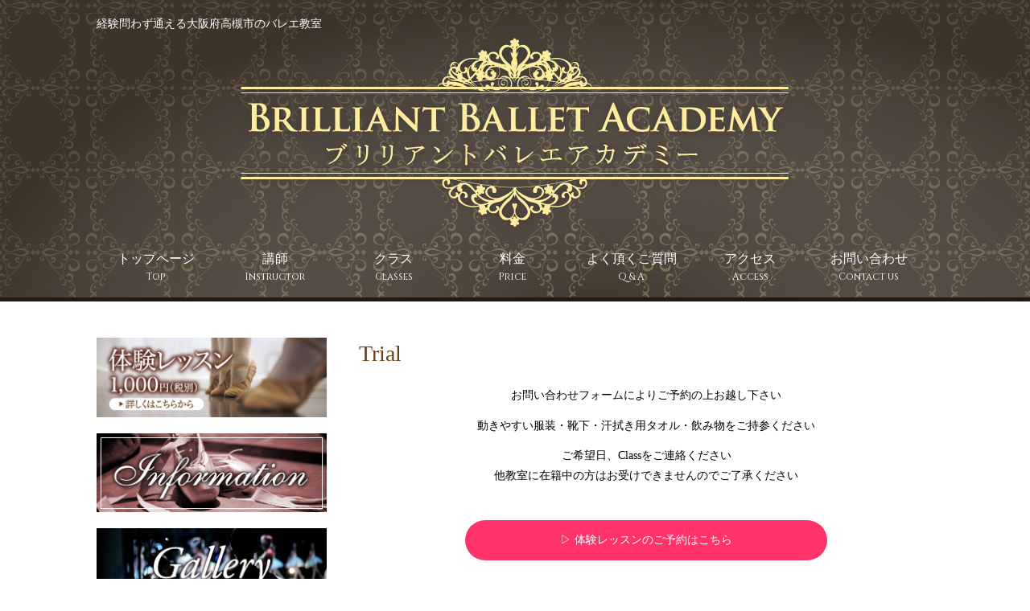

--- FILE ---
content_type: text/html; charset=UTF-8
request_url: https://brilliantballet.com/trial/
body_size: 38427
content:
<!doctype html>

<!--[if lt IE 9]>
<script src="https://brilliantballet.com/wp/wp-content/themes/brilliant_ballet_academy/js/html5shiv-printshiv.js" defer></script>
<script src=https://brilliantballet.com/wp/wp-content/themes/brilliant_ballet_academy/js/ofi.min.js" defer></script>
<script>objectFitImages();</script>
<![endif]-->

<html lang="ja">

<head>
	<meta charset="utf-8">
	<meta http-equiv="X-UA-Compatible" content="IE=edge">
	<meta name="viewport" content="width=device-width, initial-scale=1">
	<!--タイトル-->
	<title>体験レッスン | BrilliantBalletAcademy</title>
	<!--ファビコン-->
	<link rel="icon" href="https://brilliantballet.com/wp/wp-content/themes/brilliant_ballet_academy/favicon.ico" type="image/x-icon">
	<link rel="apple-touch-icon" href="https://brilliantballet.com/wp/wp-content/themes/brilliant_ballet_academy/apple-touch-icon.png" sizes="180x180">
	<!--google fonts-->
	<link href="https://fonts.googleapis.com/css?family=Cinzel" rel="stylesheet">
	<!--font awesome-->
	<link rel="stylesheet" href="https://use.fontawesome.com/releases/v5.5.0/css/all.css" integrity="sha384-B4dIYHKNBt8Bc12p+WXckhzcICo0wtJAoU8YZTY5qE0Id1GSseTk6S+L3BlXeVIU" crossorigin="anonymous">
	<!--wordpressのヘッダーコードを出力-->
	<meta name='robots' content='max-image-preview:large' />

<!-- All in One SEO Pack 3.2.6 によって Michael Torbert の Semper Fi Web Designob_start_detected [-1,-1] -->
<meta name="description"  content="高槻市のバレエアカデミー、Brilliant Ballet Academyの体験レッスンについてのページです。 体験レッスン、スタジオ見学を随時受け付けております。バレエが初めての方も、 経験者、ブランクのある方もお気軽にご参加ください。" />

<meta name="keywords"  content="体験レッスン,バレエ,高槻市" />

<script type="application/ld+json" class="aioseop-schema">{"@context":"https://schema.org","@graph":[{"@type":"Organization","@id":"https://brilliantballet.com/#organization","url":"https://brilliantballet.com/","name":"BrilliantBalletAcademy","sameAs":[]},{"@type":"WebSite","@id":"https://brilliantballet.com/#website","url":"https://brilliantballet.com/","name":"BrilliantBalletAcademy","publisher":{"@id":"https://brilliantballet.com/#organization"},"potentialAction":{"@type":"SearchAction","target":"https://brilliantballet.com/?s={search_term_string}","query-input":"required name=search_term_string"}},{"@type":"WebPage","@id":"https://brilliantballet.com/trial/#webpage","url":"https://brilliantballet.com/trial/","inLanguage":"ja","name":"\u4f53\u9a13\u30ec\u30c3\u30b9\u30f3","isPartOf":{"@id":"https://brilliantballet.com/#website"},"datePublished":"2018-11-15T05:10:44+09:00","dateModified":"2023-05-14T00:01:23+09:00","description":"\u9ad8\u69fb\u5e02\u306e\u30d0\u30ec\u30a8\u30a2\u30ab\u30c7\u30df\u30fc\u3001Brilliant Ballet Academy\u306e\u4f53\u9a13\u30ec\u30c3\u30b9\u30f3\u306b\u3064\u3044\u3066\u306e\u30da\u30fc\u30b8\u3067\u3059\u3002 \u4f53\u9a13\u30ec\u30c3\u30b9\u30f3\u3001\u30b9\u30bf\u30b8\u30aa\u898b\u5b66\u3092\u968f\u6642\u53d7\u3051\u4ed8\u3051\u3066\u304a\u308a\u307e\u3059\u3002\u30d0\u30ec\u30a8\u304c\u521d\u3081\u3066\u306e\u65b9\u3082\u3001 \u7d4c\u9a13\u8005\u3001\u30d6\u30e9\u30f3\u30af\u306e\u3042\u308b\u65b9\u3082\u304a\u6c17\u8efd\u306b\u3054\u53c2\u52a0\u304f\u3060\u3055\u3044\u3002"}]}</script>
<link rel="canonical" href="https://brilliantballet.com/trial/" />
<!-- All in One SEO Pack -->
<link rel="alternate" type="application/rss+xml" title="BrilliantBalletAcademy &raquo; フィード" href="https://brilliantballet.com/feed/" />
<link rel="alternate" type="application/rss+xml" title="BrilliantBalletAcademy &raquo; コメントフィード" href="https://brilliantballet.com/comments/feed/" />
<link rel="alternate" title="oEmbed (JSON)" type="application/json+oembed" href="https://brilliantballet.com/wp-json/oembed/1.0/embed?url=https%3A%2F%2Fbrilliantballet.com%2Ftrial%2F" />
<link rel="alternate" title="oEmbed (XML)" type="text/xml+oembed" href="https://brilliantballet.com/wp-json/oembed/1.0/embed?url=https%3A%2F%2Fbrilliantballet.com%2Ftrial%2F&#038;format=xml" />
<style id='wp-img-auto-sizes-contain-inline-css' type='text/css'>
img:is([sizes=auto i],[sizes^="auto," i]){contain-intrinsic-size:3000px 1500px}
/*# sourceURL=wp-img-auto-sizes-contain-inline-css */
</style>
<style id='wp-emoji-styles-inline-css' type='text/css'>

	img.wp-smiley, img.emoji {
		display: inline !important;
		border: none !important;
		box-shadow: none !important;
		height: 1em !important;
		width: 1em !important;
		margin: 0 0.07em !important;
		vertical-align: -0.1em !important;
		background: none !important;
		padding: 0 !important;
	}
/*# sourceURL=wp-emoji-styles-inline-css */
</style>
<style id='wp-block-library-inline-css' type='text/css'>
:root{--wp-block-synced-color:#7a00df;--wp-block-synced-color--rgb:122,0,223;--wp-bound-block-color:var(--wp-block-synced-color);--wp-editor-canvas-background:#ddd;--wp-admin-theme-color:#007cba;--wp-admin-theme-color--rgb:0,124,186;--wp-admin-theme-color-darker-10:#006ba1;--wp-admin-theme-color-darker-10--rgb:0,107,160.5;--wp-admin-theme-color-darker-20:#005a87;--wp-admin-theme-color-darker-20--rgb:0,90,135;--wp-admin-border-width-focus:2px}@media (min-resolution:192dpi){:root{--wp-admin-border-width-focus:1.5px}}.wp-element-button{cursor:pointer}:root .has-very-light-gray-background-color{background-color:#eee}:root .has-very-dark-gray-background-color{background-color:#313131}:root .has-very-light-gray-color{color:#eee}:root .has-very-dark-gray-color{color:#313131}:root .has-vivid-green-cyan-to-vivid-cyan-blue-gradient-background{background:linear-gradient(135deg,#00d084,#0693e3)}:root .has-purple-crush-gradient-background{background:linear-gradient(135deg,#34e2e4,#4721fb 50%,#ab1dfe)}:root .has-hazy-dawn-gradient-background{background:linear-gradient(135deg,#faaca8,#dad0ec)}:root .has-subdued-olive-gradient-background{background:linear-gradient(135deg,#fafae1,#67a671)}:root .has-atomic-cream-gradient-background{background:linear-gradient(135deg,#fdd79a,#004a59)}:root .has-nightshade-gradient-background{background:linear-gradient(135deg,#330968,#31cdcf)}:root .has-midnight-gradient-background{background:linear-gradient(135deg,#020381,#2874fc)}:root{--wp--preset--font-size--normal:16px;--wp--preset--font-size--huge:42px}.has-regular-font-size{font-size:1em}.has-larger-font-size{font-size:2.625em}.has-normal-font-size{font-size:var(--wp--preset--font-size--normal)}.has-huge-font-size{font-size:var(--wp--preset--font-size--huge)}.has-text-align-center{text-align:center}.has-text-align-left{text-align:left}.has-text-align-right{text-align:right}.has-fit-text{white-space:nowrap!important}#end-resizable-editor-section{display:none}.aligncenter{clear:both}.items-justified-left{justify-content:flex-start}.items-justified-center{justify-content:center}.items-justified-right{justify-content:flex-end}.items-justified-space-between{justify-content:space-between}.screen-reader-text{border:0;clip-path:inset(50%);height:1px;margin:-1px;overflow:hidden;padding:0;position:absolute;width:1px;word-wrap:normal!important}.screen-reader-text:focus{background-color:#ddd;clip-path:none;color:#444;display:block;font-size:1em;height:auto;left:5px;line-height:normal;padding:15px 23px 14px;text-decoration:none;top:5px;width:auto;z-index:100000}html :where(.has-border-color){border-style:solid}html :where([style*=border-top-color]){border-top-style:solid}html :where([style*=border-right-color]){border-right-style:solid}html :where([style*=border-bottom-color]){border-bottom-style:solid}html :where([style*=border-left-color]){border-left-style:solid}html :where([style*=border-width]){border-style:solid}html :where([style*=border-top-width]){border-top-style:solid}html :where([style*=border-right-width]){border-right-style:solid}html :where([style*=border-bottom-width]){border-bottom-style:solid}html :where([style*=border-left-width]){border-left-style:solid}html :where(img[class*=wp-image-]){height:auto;max-width:100%}:where(figure){margin:0 0 1em}html :where(.is-position-sticky){--wp-admin--admin-bar--position-offset:var(--wp-admin--admin-bar--height,0px)}@media screen and (max-width:600px){html :where(.is-position-sticky){--wp-admin--admin-bar--position-offset:0px}}

/*# sourceURL=wp-block-library-inline-css */
</style><style id='wp-block-heading-inline-css' type='text/css'>
h1:where(.wp-block-heading).has-background,h2:where(.wp-block-heading).has-background,h3:where(.wp-block-heading).has-background,h4:where(.wp-block-heading).has-background,h5:where(.wp-block-heading).has-background,h6:where(.wp-block-heading).has-background{padding:1.25em 2.375em}h1.has-text-align-left[style*=writing-mode]:where([style*=vertical-lr]),h1.has-text-align-right[style*=writing-mode]:where([style*=vertical-rl]),h2.has-text-align-left[style*=writing-mode]:where([style*=vertical-lr]),h2.has-text-align-right[style*=writing-mode]:where([style*=vertical-rl]),h3.has-text-align-left[style*=writing-mode]:where([style*=vertical-lr]),h3.has-text-align-right[style*=writing-mode]:where([style*=vertical-rl]),h4.has-text-align-left[style*=writing-mode]:where([style*=vertical-lr]),h4.has-text-align-right[style*=writing-mode]:where([style*=vertical-rl]),h5.has-text-align-left[style*=writing-mode]:where([style*=vertical-lr]),h5.has-text-align-right[style*=writing-mode]:where([style*=vertical-rl]),h6.has-text-align-left[style*=writing-mode]:where([style*=vertical-lr]),h6.has-text-align-right[style*=writing-mode]:where([style*=vertical-rl]){rotate:180deg}
/*# sourceURL=https://brilliantballet.com/wp/wp-includes/blocks/heading/style.min.css */
</style>
<style id='wp-block-paragraph-inline-css' type='text/css'>
.is-small-text{font-size:.875em}.is-regular-text{font-size:1em}.is-large-text{font-size:2.25em}.is-larger-text{font-size:3em}.has-drop-cap:not(:focus):first-letter{float:left;font-size:8.4em;font-style:normal;font-weight:100;line-height:.68;margin:.05em .1em 0 0;text-transform:uppercase}body.rtl .has-drop-cap:not(:focus):first-letter{float:none;margin-left:.1em}p.has-drop-cap.has-background{overflow:hidden}:root :where(p.has-background){padding:1.25em 2.375em}:where(p.has-text-color:not(.has-link-color)) a{color:inherit}p.has-text-align-left[style*="writing-mode:vertical-lr"],p.has-text-align-right[style*="writing-mode:vertical-rl"]{rotate:180deg}
/*# sourceURL=https://brilliantballet.com/wp/wp-includes/blocks/paragraph/style.min.css */
</style>
<style id='wp-block-spacer-inline-css' type='text/css'>
.wp-block-spacer{clear:both}
/*# sourceURL=https://brilliantballet.com/wp/wp-includes/blocks/spacer/style.min.css */
</style>
<style id='global-styles-inline-css' type='text/css'>
:root{--wp--preset--aspect-ratio--square: 1;--wp--preset--aspect-ratio--4-3: 4/3;--wp--preset--aspect-ratio--3-4: 3/4;--wp--preset--aspect-ratio--3-2: 3/2;--wp--preset--aspect-ratio--2-3: 2/3;--wp--preset--aspect-ratio--16-9: 16/9;--wp--preset--aspect-ratio--9-16: 9/16;--wp--preset--color--black: #000000;--wp--preset--color--cyan-bluish-gray: #abb8c3;--wp--preset--color--white: #ffffff;--wp--preset--color--pale-pink: #f78da7;--wp--preset--color--vivid-red: #cf2e2e;--wp--preset--color--luminous-vivid-orange: #ff6900;--wp--preset--color--luminous-vivid-amber: #fcb900;--wp--preset--color--light-green-cyan: #7bdcb5;--wp--preset--color--vivid-green-cyan: #00d084;--wp--preset--color--pale-cyan-blue: #8ed1fc;--wp--preset--color--vivid-cyan-blue: #0693e3;--wp--preset--color--vivid-purple: #9b51e0;--wp--preset--gradient--vivid-cyan-blue-to-vivid-purple: linear-gradient(135deg,rgb(6,147,227) 0%,rgb(155,81,224) 100%);--wp--preset--gradient--light-green-cyan-to-vivid-green-cyan: linear-gradient(135deg,rgb(122,220,180) 0%,rgb(0,208,130) 100%);--wp--preset--gradient--luminous-vivid-amber-to-luminous-vivid-orange: linear-gradient(135deg,rgb(252,185,0) 0%,rgb(255,105,0) 100%);--wp--preset--gradient--luminous-vivid-orange-to-vivid-red: linear-gradient(135deg,rgb(255,105,0) 0%,rgb(207,46,46) 100%);--wp--preset--gradient--very-light-gray-to-cyan-bluish-gray: linear-gradient(135deg,rgb(238,238,238) 0%,rgb(169,184,195) 100%);--wp--preset--gradient--cool-to-warm-spectrum: linear-gradient(135deg,rgb(74,234,220) 0%,rgb(151,120,209) 20%,rgb(207,42,186) 40%,rgb(238,44,130) 60%,rgb(251,105,98) 80%,rgb(254,248,76) 100%);--wp--preset--gradient--blush-light-purple: linear-gradient(135deg,rgb(255,206,236) 0%,rgb(152,150,240) 100%);--wp--preset--gradient--blush-bordeaux: linear-gradient(135deg,rgb(254,205,165) 0%,rgb(254,45,45) 50%,rgb(107,0,62) 100%);--wp--preset--gradient--luminous-dusk: linear-gradient(135deg,rgb(255,203,112) 0%,rgb(199,81,192) 50%,rgb(65,88,208) 100%);--wp--preset--gradient--pale-ocean: linear-gradient(135deg,rgb(255,245,203) 0%,rgb(182,227,212) 50%,rgb(51,167,181) 100%);--wp--preset--gradient--electric-grass: linear-gradient(135deg,rgb(202,248,128) 0%,rgb(113,206,126) 100%);--wp--preset--gradient--midnight: linear-gradient(135deg,rgb(2,3,129) 0%,rgb(40,116,252) 100%);--wp--preset--font-size--small: 13px;--wp--preset--font-size--medium: 20px;--wp--preset--font-size--large: 36px;--wp--preset--font-size--x-large: 42px;--wp--preset--spacing--20: 0.44rem;--wp--preset--spacing--30: 0.67rem;--wp--preset--spacing--40: 1rem;--wp--preset--spacing--50: 1.5rem;--wp--preset--spacing--60: 2.25rem;--wp--preset--spacing--70: 3.38rem;--wp--preset--spacing--80: 5.06rem;--wp--preset--shadow--natural: 6px 6px 9px rgba(0, 0, 0, 0.2);--wp--preset--shadow--deep: 12px 12px 50px rgba(0, 0, 0, 0.4);--wp--preset--shadow--sharp: 6px 6px 0px rgba(0, 0, 0, 0.2);--wp--preset--shadow--outlined: 6px 6px 0px -3px rgb(255, 255, 255), 6px 6px rgb(0, 0, 0);--wp--preset--shadow--crisp: 6px 6px 0px rgb(0, 0, 0);}:where(.is-layout-flex){gap: 0.5em;}:where(.is-layout-grid){gap: 0.5em;}body .is-layout-flex{display: flex;}.is-layout-flex{flex-wrap: wrap;align-items: center;}.is-layout-flex > :is(*, div){margin: 0;}body .is-layout-grid{display: grid;}.is-layout-grid > :is(*, div){margin: 0;}:where(.wp-block-columns.is-layout-flex){gap: 2em;}:where(.wp-block-columns.is-layout-grid){gap: 2em;}:where(.wp-block-post-template.is-layout-flex){gap: 1.25em;}:where(.wp-block-post-template.is-layout-grid){gap: 1.25em;}.has-black-color{color: var(--wp--preset--color--black) !important;}.has-cyan-bluish-gray-color{color: var(--wp--preset--color--cyan-bluish-gray) !important;}.has-white-color{color: var(--wp--preset--color--white) !important;}.has-pale-pink-color{color: var(--wp--preset--color--pale-pink) !important;}.has-vivid-red-color{color: var(--wp--preset--color--vivid-red) !important;}.has-luminous-vivid-orange-color{color: var(--wp--preset--color--luminous-vivid-orange) !important;}.has-luminous-vivid-amber-color{color: var(--wp--preset--color--luminous-vivid-amber) !important;}.has-light-green-cyan-color{color: var(--wp--preset--color--light-green-cyan) !important;}.has-vivid-green-cyan-color{color: var(--wp--preset--color--vivid-green-cyan) !important;}.has-pale-cyan-blue-color{color: var(--wp--preset--color--pale-cyan-blue) !important;}.has-vivid-cyan-blue-color{color: var(--wp--preset--color--vivid-cyan-blue) !important;}.has-vivid-purple-color{color: var(--wp--preset--color--vivid-purple) !important;}.has-black-background-color{background-color: var(--wp--preset--color--black) !important;}.has-cyan-bluish-gray-background-color{background-color: var(--wp--preset--color--cyan-bluish-gray) !important;}.has-white-background-color{background-color: var(--wp--preset--color--white) !important;}.has-pale-pink-background-color{background-color: var(--wp--preset--color--pale-pink) !important;}.has-vivid-red-background-color{background-color: var(--wp--preset--color--vivid-red) !important;}.has-luminous-vivid-orange-background-color{background-color: var(--wp--preset--color--luminous-vivid-orange) !important;}.has-luminous-vivid-amber-background-color{background-color: var(--wp--preset--color--luminous-vivid-amber) !important;}.has-light-green-cyan-background-color{background-color: var(--wp--preset--color--light-green-cyan) !important;}.has-vivid-green-cyan-background-color{background-color: var(--wp--preset--color--vivid-green-cyan) !important;}.has-pale-cyan-blue-background-color{background-color: var(--wp--preset--color--pale-cyan-blue) !important;}.has-vivid-cyan-blue-background-color{background-color: var(--wp--preset--color--vivid-cyan-blue) !important;}.has-vivid-purple-background-color{background-color: var(--wp--preset--color--vivid-purple) !important;}.has-black-border-color{border-color: var(--wp--preset--color--black) !important;}.has-cyan-bluish-gray-border-color{border-color: var(--wp--preset--color--cyan-bluish-gray) !important;}.has-white-border-color{border-color: var(--wp--preset--color--white) !important;}.has-pale-pink-border-color{border-color: var(--wp--preset--color--pale-pink) !important;}.has-vivid-red-border-color{border-color: var(--wp--preset--color--vivid-red) !important;}.has-luminous-vivid-orange-border-color{border-color: var(--wp--preset--color--luminous-vivid-orange) !important;}.has-luminous-vivid-amber-border-color{border-color: var(--wp--preset--color--luminous-vivid-amber) !important;}.has-light-green-cyan-border-color{border-color: var(--wp--preset--color--light-green-cyan) !important;}.has-vivid-green-cyan-border-color{border-color: var(--wp--preset--color--vivid-green-cyan) !important;}.has-pale-cyan-blue-border-color{border-color: var(--wp--preset--color--pale-cyan-blue) !important;}.has-vivid-cyan-blue-border-color{border-color: var(--wp--preset--color--vivid-cyan-blue) !important;}.has-vivid-purple-border-color{border-color: var(--wp--preset--color--vivid-purple) !important;}.has-vivid-cyan-blue-to-vivid-purple-gradient-background{background: var(--wp--preset--gradient--vivid-cyan-blue-to-vivid-purple) !important;}.has-light-green-cyan-to-vivid-green-cyan-gradient-background{background: var(--wp--preset--gradient--light-green-cyan-to-vivid-green-cyan) !important;}.has-luminous-vivid-amber-to-luminous-vivid-orange-gradient-background{background: var(--wp--preset--gradient--luminous-vivid-amber-to-luminous-vivid-orange) !important;}.has-luminous-vivid-orange-to-vivid-red-gradient-background{background: var(--wp--preset--gradient--luminous-vivid-orange-to-vivid-red) !important;}.has-very-light-gray-to-cyan-bluish-gray-gradient-background{background: var(--wp--preset--gradient--very-light-gray-to-cyan-bluish-gray) !important;}.has-cool-to-warm-spectrum-gradient-background{background: var(--wp--preset--gradient--cool-to-warm-spectrum) !important;}.has-blush-light-purple-gradient-background{background: var(--wp--preset--gradient--blush-light-purple) !important;}.has-blush-bordeaux-gradient-background{background: var(--wp--preset--gradient--blush-bordeaux) !important;}.has-luminous-dusk-gradient-background{background: var(--wp--preset--gradient--luminous-dusk) !important;}.has-pale-ocean-gradient-background{background: var(--wp--preset--gradient--pale-ocean) !important;}.has-electric-grass-gradient-background{background: var(--wp--preset--gradient--electric-grass) !important;}.has-midnight-gradient-background{background: var(--wp--preset--gradient--midnight) !important;}.has-small-font-size{font-size: var(--wp--preset--font-size--small) !important;}.has-medium-font-size{font-size: var(--wp--preset--font-size--medium) !important;}.has-large-font-size{font-size: var(--wp--preset--font-size--large) !important;}.has-x-large-font-size{font-size: var(--wp--preset--font-size--x-large) !important;}
/*# sourceURL=global-styles-inline-css */
</style>

<style id='classic-theme-styles-inline-css' type='text/css'>
/*! This file is auto-generated */
.wp-block-button__link{color:#fff;background-color:#32373c;border-radius:9999px;box-shadow:none;text-decoration:none;padding:calc(.667em + 2px) calc(1.333em + 2px);font-size:1.125em}.wp-block-file__button{background:#32373c;color:#fff;text-decoration:none}
/*# sourceURL=/wp-includes/css/classic-themes.min.css */
</style>
<link rel='stylesheet' id='fancybox-css' href='https://brilliantballet.com/wp/wp-content/plugins/easy-fancybox/css/jquery.fancybox.min.css?ver=1.3.24' type='text/css' media='screen' />
<script type="text/javascript" src="https://brilliantballet.com/wp/wp-includes/js/jquery/jquery.min.js?ver=3.7.1" id="jquery-core-js"></script>
<script type="text/javascript" src="https://brilliantballet.com/wp/wp-includes/js/jquery/jquery-migrate.min.js?ver=3.4.1" id="jquery-migrate-js"></script>
<script type="text/javascript" src="https://brilliantballet.com/wp/wp-content/themes/brilliant_ballet_academy/js/javascript.js?ver=6.9" id="javascript-js"></script>
<link rel="https://api.w.org/" href="https://brilliantballet.com/wp-json/" /><link rel="alternate" title="JSON" type="application/json" href="https://brilliantballet.com/wp-json/wp/v2/pages/384" /><link rel="EditURI" type="application/rsd+xml" title="RSD" href="https://brilliantballet.com/wp/xmlrpc.php?rsd" />
<meta name="generator" content="WordPress 6.9" />
<link rel='shortlink' href='https://brilliantballet.com/?p=384' />
		<script>
			( function() {
				window.onpageshow = function( event ) {
					// Defined window.wpforms means that a form exists on a page.
					// If so and back/forward button has been clicked,
					// force reload a page to prevent the submit button state stuck.
					if ( typeof window.wpforms !== 'undefined' && event.persisted ) {
						window.location.reload();
					}
				};
			}() );
		</script>
		<style id="wpforms-css-vars-root">
				:root {
					--wpforms-field-border-radius: 3px;
--wpforms-field-border-style: solid;
--wpforms-field-border-size: 1px;
--wpforms-field-background-color: #ffffff;
--wpforms-field-border-color: rgba( 0, 0, 0, 0.25 );
--wpforms-field-border-color-spare: rgba( 0, 0, 0, 0.25 );
--wpforms-field-text-color: rgba( 0, 0, 0, 0.7 );
--wpforms-field-menu-color: #ffffff;
--wpforms-label-color: rgba( 0, 0, 0, 0.85 );
--wpforms-label-sublabel-color: rgba( 0, 0, 0, 0.55 );
--wpforms-label-error-color: #d63637;
--wpforms-button-border-radius: 3px;
--wpforms-button-border-style: none;
--wpforms-button-border-size: 1px;
--wpforms-button-background-color: #066aab;
--wpforms-button-border-color: #066aab;
--wpforms-button-text-color: #ffffff;
--wpforms-page-break-color: #066aab;
--wpforms-background-image: none;
--wpforms-background-position: center center;
--wpforms-background-repeat: no-repeat;
--wpforms-background-size: cover;
--wpforms-background-width: 100px;
--wpforms-background-height: 100px;
--wpforms-background-color: rgba( 0, 0, 0, 0 );
--wpforms-background-url: none;
--wpforms-container-padding: 0px;
--wpforms-container-border-style: none;
--wpforms-container-border-width: 1px;
--wpforms-container-border-color: #000000;
--wpforms-container-border-radius: 3px;
--wpforms-field-size-input-height: 43px;
--wpforms-field-size-input-spacing: 15px;
--wpforms-field-size-font-size: 16px;
--wpforms-field-size-line-height: 19px;
--wpforms-field-size-padding-h: 14px;
--wpforms-field-size-checkbox-size: 16px;
--wpforms-field-size-sublabel-spacing: 5px;
--wpforms-field-size-icon-size: 1;
--wpforms-label-size-font-size: 16px;
--wpforms-label-size-line-height: 19px;
--wpforms-label-size-sublabel-font-size: 14px;
--wpforms-label-size-sublabel-line-height: 17px;
--wpforms-button-size-font-size: 17px;
--wpforms-button-size-height: 41px;
--wpforms-button-size-padding-h: 15px;
--wpforms-button-size-margin-top: 10px;
--wpforms-container-shadow-size-box-shadow: none;

				}
			</style>	<!-- meanmenu -->
	<script src="https://brilliantballet.com/wp/wp-content/themes/brilliant_ballet_academy/js/jquery.meanmenu.min.js" defer></script>
	<script>
	  jQuery(document).ready(function () {
	    jQuery('nav#global').meanmenu({
				meanScreenWidth: "768", // 表示させるウィンドウサイズ(ブレイクポイント)
				});
			});
	</script>
	<!-- slick -->
	<link rel="stylesheet" type="text/css" href="https://brilliantballet.com/wp/wp-content/themes/brilliant_ballet_academy/slick/slick.css" media="screen" />
	<link rel="stylesheet" type="text/css" href="https://brilliantballet.com/wp/wp-content/themes/brilliant_ballet_academy/slick/slick-theme.css" media="screen" />
	<script src="https://brilliantballet.com/wp/wp-content/themes/brilliant_ballet_academy/slick/slick.min.js" defer></script>
	<script type="text/javascript">
		jQuery(function($){
			$('.slider').slick({
			autoplay: true,
			autoplaySpeed: 3000,
			speed: 2000,
			fade: true,
			dots: true,
			arrows: false,
			lazyLoad: 'ondemand',// or 'progressive'
			});
		});
	</script>
	<!--footerFixed-->
	<script src="https://brilliantballet.com/wp/wp-content/themes/brilliant_ballet_academy/js/footerFixed.js" defer></script>
	<!--スタイルシート-->
	<link rel="stylesheet" type="text/css" href="https://brilliantballet.com/wp/wp-content/themes/brilliant_ballet_academy/css/html5reset-1.6.1.css">
	<link rel="stylesheet" type="text/css" href="https://brilliantballet.com/wp/wp-content/themes/brilliant_ballet_academy/style.css">
</head>

<body class="wp-singular page-template-default page page-id-384 wp-theme-brilliant_ballet_academy" itemscope itemtype="http://schema.org/WebPage">

		<header itemscope itemtype="http://schema.org/WPHeader">
			<div id="header-inner">
				<!--h1に「キャッチフレーズ」を取得して表示-->
				<h1 class="header_description"><span class="inlineblock">経験問わず通える大阪府高槻市のバレエ教室　</span></h1>
				<!--ヘッダーロゴの画像-->
				<p class="header_title"><a href="https://brilliantballet.com"><img src="https://brilliantballet.com/wp/wp-content/themes/brilliant_ballet_academy/images/header_logo.png" alt="BrilliantBalletAcademy"></a></p>
				<!-- ナビゲーションの中身 -->
				<nav id="global" role="navigation">
					<ul id="menu-global" class="gn cf"><li id="menu-item-638" class="menu-item menu-item-type-post_type menu-item-object-page menu-item-home menu-item-638"><a href="https://brilliantballet.com/">トップページ<span>Top</span></a></li>
<li id="menu-item-666" class="menu-item menu-item-type-post_type menu-item-object-page menu-item-666"><a href="https://brilliantballet.com/about-us/">講師<span>Instructor</span></a></li>
<li id="menu-item-637" class="menu-item menu-item-type-post_type menu-item-object-page menu-item-637"><a href="https://brilliantballet.com/classes/">クラス<span>Classes</span></a></li>
<li id="menu-item-636" class="menu-item menu-item-type-post_type menu-item-object-page menu-item-636"><a href="https://brilliantballet.com/price/">料金<span>Price</span></a></li>
<li id="menu-item-641" class="menu-item menu-item-type-post_type menu-item-object-page menu-item-641"><a href="https://brilliantballet.com/questions/">よく頂くご質問<span>Q &#038; A</span></a></li>
<li id="menu-item-640" class="menu-item menu-item-type-post_type menu-item-object-page menu-item-640"><a href="https://brilliantballet.com/access/">アクセス<span>Access</span></a></li>
<li id="menu-item-667" class="sponly menu-item menu-item-type-post_type menu-item-object-page current-menu-item page_item page-item-384 current_page_item menu-item-667"><a href="https://brilliantballet.com/trial/" aria-current="page">体験レッスン<span>Trial</span></a></li>
<li id="menu-item-639" class="menu-item menu-item-type-post_type menu-item-object-page menu-item-639"><a href="https://brilliantballet.com/contact-us/">お問い合わせ<span>Contact us</span></a></li>
</ul>				</nav>
			</div>
		</header>

			<main>
				<div id="main-inner" class="cf">
					<div class="contents">
													<article id="post-384" class="cf post-384 page type-page status-publish hentry" role="article" itemscope itemtype="http://schema.org/BlogPosting">
								<section class="entry-content cf" itemprop="articleBody">
									
<h2 class="wp-block-heading">Trial</h2>



<p class="has-text-align-center center">お問い合わせフォームによりご予約の上お越し下さい </p>



<p class="has-text-align-center">動きやすい服装・靴下・汗拭き用タオル・飲み物をご持参ください</p>



<p class="has-text-align-center">ご希望日、Classをご連絡ください<br />他教室に在籍中の方はお受けできませんのでご了承ください</p>



<p></p>



<div style="height:30px" aria-hidden="true" class="wp-block-spacer"></div>



<p class="has-text-align-center contact_btn"><a href="http://brilliantballet.com/wp/contact-us/" data-type="page" data-id="382">▷ 体験レッスンのご予約はこちら</a></p>
																	</section>
							</article>
											</div>

					<div class="sub">
						<a href="https://brilliantballet.com/trial/"><img src="https://brilliantballet.com/wp/wp-content/themes/brilliant_ballet_academy/images/bnr_trial.jpg" alt="体験レッスン"></a>
						<a href="https://brilliantballet.com/blog/"><img src="https://brilliantballet.com/wp/wp-content/themes/brilliant_ballet_academy/images/bnr_info.jpg" alt="ブログ"></a>
						<a href="https://brilliantballet.com/gallery-cp/"><img src="https://brilliantballet.com/wp/wp-content/themes/brilliant_ballet_academy/images/bnr_gallery.jpg" alt="ギャラリー"></a>

<!--SNSリンク-->
					<a href="https://www.facebook.com/brilliantballetacademy/" target="_blank" class="fb_btn">
						<span>facebook</span>
					<a href="https://twitter.com/BalletBrilliant/" target="_blank" class="twitter_btn">
						<span>Twitter</span>
					</a>
					<a href="https://ameblo.jp/brilliantballet/" target="_blank" class="amebro_btn">
						<span>Amebaブログ</span>
					</a>
					<a href="https://www.instagram.com/brilliantballetacademy/" target="_blank" class="inst_btn">
						<span>Instagram</span>
					</a>
						<a href="https://brilliantballet.com/contact-us/" class="toi_btn">
							<span>お問い合わせフォーム</span>
						</a>

												
					</div>
					

					</div>

				</div>
			</main>

			<footer id="footer">
				<div id="footer-inner">
					<!--フッターロゴの画像-->
					<p class="footer_title"><a href="https://brilliantballet.com"><img src="https://brilliantballet.com/wp/wp-content/themes/brilliant_ballet_academy/images/footer_logo.png" alt="BrilliantBalletAcademy"></a></p>
					<!-- メニューの読み込み -->
					<nav role="navigation">
						<div class="footer-links cf"><ul id="menu-global-1" class="menu"><li class="menu-item menu-item-type-post_type menu-item-object-page menu-item-home menu-item-638"><a href="https://brilliantballet.com/"><span>Top</span><div>トップページ</div></a></li>
<li class="menu-item menu-item-type-post_type menu-item-object-page menu-item-666"><a href="https://brilliantballet.com/about-us/"><span>Instructor</span><div>講師</div></a></li>
<li class="menu-item menu-item-type-post_type menu-item-object-page menu-item-637"><a href="https://brilliantballet.com/classes/"><span>Classes</span><div>クラス</div></a></li>
<li class="menu-item menu-item-type-post_type menu-item-object-page menu-item-636"><a href="https://brilliantballet.com/price/"><span>Price</span><div>料金</div></a></li>
<li class="menu-item menu-item-type-post_type menu-item-object-page menu-item-641"><a href="https://brilliantballet.com/questions/"><span>Q &#038; A</span><div>よく頂くご質問</div></a></li>
<li class="menu-item menu-item-type-post_type menu-item-object-page menu-item-640"><a href="https://brilliantballet.com/access/"><span>Access</span><div>アクセス</div></a></li>
<li class="sponly menu-item menu-item-type-post_type menu-item-object-page current-menu-item page_item page-item-384 current_page_item menu-item-667"><a href="https://brilliantballet.com/trial/" aria-current="page"><span>Trial</span><div>体験レッスン</div></a></li>
<li class="menu-item menu-item-type-post_type menu-item-object-page menu-item-639"><a href="https://brilliantballet.com/contact-us/"><span>Contact us</span><div>お問い合わせ</div></a></li>
</ul></div>					</nav>
					<!-- copyright -->
					<p class="copyright">&copy; 2026 BrilliantBalletAcademy.</p>
				</div>
			</footer>
		</div>
	<script type="speculationrules">
{"prefetch":[{"source":"document","where":{"and":[{"href_matches":"/*"},{"not":{"href_matches":["/wp/wp-*.php","/wp/wp-admin/*","/wp/wp-content/uploads/*","/wp/wp-content/*","/wp/wp-content/plugins/*","/wp/wp-content/themes/brilliant_ballet_academy/*","/*\\?(.+)"]}},{"not":{"selector_matches":"a[rel~=\"nofollow\"]"}},{"not":{"selector_matches":".no-prefetch, .no-prefetch a"}}]},"eagerness":"conservative"}]}
</script>
<script type="text/javascript" src="https://brilliantballet.com/wp/wp-content/plugins/easy-fancybox/js/jquery.fancybox.min.js?ver=1.3.24" id="jquery-fancybox-js"></script>
<script type="text/javascript" id="jquery-fancybox-js-after">
/* <![CDATA[ */
var fb_timeout, fb_opts={'overlayShow':true,'hideOnOverlayClick':true,'showCloseButton':true,'margin':20,'centerOnScroll':false,'enableEscapeButton':true,'autoScale':true };
if(typeof easy_fancybox_handler==='undefined'){
var easy_fancybox_handler=function(){
jQuery('.nofancybox,a.wp-block-file__button,a.pin-it-button,a[href*="pinterest.com/pin/create"],a[href*="facebook.com/share"],a[href*="twitter.com/share"]').addClass('nolightbox');
/* IMG */
var fb_IMG_select='a[href*=".jpg"]:not(.nolightbox,li.nolightbox>a),area[href*=".jpg"]:not(.nolightbox),a[href*=".jpeg"]:not(.nolightbox,li.nolightbox>a),area[href*=".jpeg"]:not(.nolightbox),a[href*=".png"]:not(.nolightbox,li.nolightbox>a),area[href*=".png"]:not(.nolightbox),a[href*=".webp"]:not(.nolightbox,li.nolightbox>a),area[href*=".webp"]:not(.nolightbox)';
jQuery(fb_IMG_select).addClass('fancybox image');
var fb_IMG_sections=jQuery('.gallery,.wp-block-gallery,.tiled-gallery');
fb_IMG_sections.each(function(){jQuery(this).find(fb_IMG_select).attr('rel','gallery-'+fb_IMG_sections.index(this));});
jQuery('a.fancybox,area.fancybox,li.fancybox a').each(function(){jQuery(this).fancybox(jQuery.extend({},fb_opts,{'transitionIn':'elastic','easingIn':'easeOutBack','transitionOut':'elastic','easingOut':'easeInBack','opacity':false,'hideOnContentClick':false,'titleShow':true,'titlePosition':'over','titleFromAlt':true,'showNavArrows':true,'enableKeyboardNav':true,'cyclic':false}))});};
jQuery('a.fancybox-close').on('click',function(e){e.preventDefault();jQuery.fancybox.close()});
};
var easy_fancybox_auto=function(){setTimeout(function(){jQuery('#fancybox-auto').trigger('click')},1000);};
jQuery(easy_fancybox_handler);jQuery(document).on('post-load',easy_fancybox_handler);
jQuery(easy_fancybox_auto);
//# sourceURL=jquery-fancybox-js-after
/* ]]> */
</script>
<script type="text/javascript" src="https://brilliantballet.com/wp/wp-content/plugins/easy-fancybox/js/jquery.easing.min.js?ver=1.4.1" id="jquery-easing-js"></script>
<script type="text/javascript" src="https://brilliantballet.com/wp/wp-content/plugins/easy-fancybox/js/jquery.mousewheel.min.js?ver=3.1.13" id="jquery-mousewheel-js"></script>
<script id="wp-emoji-settings" type="application/json">
{"baseUrl":"https://s.w.org/images/core/emoji/17.0.2/72x72/","ext":".png","svgUrl":"https://s.w.org/images/core/emoji/17.0.2/svg/","svgExt":".svg","source":{"concatemoji":"https://brilliantballet.com/wp/wp-includes/js/wp-emoji-release.min.js?ver=6.9"}}
</script>
<script type="module">
/* <![CDATA[ */
/*! This file is auto-generated */
const a=JSON.parse(document.getElementById("wp-emoji-settings").textContent),o=(window._wpemojiSettings=a,"wpEmojiSettingsSupports"),s=["flag","emoji"];function i(e){try{var t={supportTests:e,timestamp:(new Date).valueOf()};sessionStorage.setItem(o,JSON.stringify(t))}catch(e){}}function c(e,t,n){e.clearRect(0,0,e.canvas.width,e.canvas.height),e.fillText(t,0,0);t=new Uint32Array(e.getImageData(0,0,e.canvas.width,e.canvas.height).data);e.clearRect(0,0,e.canvas.width,e.canvas.height),e.fillText(n,0,0);const a=new Uint32Array(e.getImageData(0,0,e.canvas.width,e.canvas.height).data);return t.every((e,t)=>e===a[t])}function p(e,t){e.clearRect(0,0,e.canvas.width,e.canvas.height),e.fillText(t,0,0);var n=e.getImageData(16,16,1,1);for(let e=0;e<n.data.length;e++)if(0!==n.data[e])return!1;return!0}function u(e,t,n,a){switch(t){case"flag":return n(e,"\ud83c\udff3\ufe0f\u200d\u26a7\ufe0f","\ud83c\udff3\ufe0f\u200b\u26a7\ufe0f")?!1:!n(e,"\ud83c\udde8\ud83c\uddf6","\ud83c\udde8\u200b\ud83c\uddf6")&&!n(e,"\ud83c\udff4\udb40\udc67\udb40\udc62\udb40\udc65\udb40\udc6e\udb40\udc67\udb40\udc7f","\ud83c\udff4\u200b\udb40\udc67\u200b\udb40\udc62\u200b\udb40\udc65\u200b\udb40\udc6e\u200b\udb40\udc67\u200b\udb40\udc7f");case"emoji":return!a(e,"\ud83e\u1fac8")}return!1}function f(e,t,n,a){let r;const o=(r="undefined"!=typeof WorkerGlobalScope&&self instanceof WorkerGlobalScope?new OffscreenCanvas(300,150):document.createElement("canvas")).getContext("2d",{willReadFrequently:!0}),s=(o.textBaseline="top",o.font="600 32px Arial",{});return e.forEach(e=>{s[e]=t(o,e,n,a)}),s}function r(e){var t=document.createElement("script");t.src=e,t.defer=!0,document.head.appendChild(t)}a.supports={everything:!0,everythingExceptFlag:!0},new Promise(t=>{let n=function(){try{var e=JSON.parse(sessionStorage.getItem(o));if("object"==typeof e&&"number"==typeof e.timestamp&&(new Date).valueOf()<e.timestamp+604800&&"object"==typeof e.supportTests)return e.supportTests}catch(e){}return null}();if(!n){if("undefined"!=typeof Worker&&"undefined"!=typeof OffscreenCanvas&&"undefined"!=typeof URL&&URL.createObjectURL&&"undefined"!=typeof Blob)try{var e="postMessage("+f.toString()+"("+[JSON.stringify(s),u.toString(),c.toString(),p.toString()].join(",")+"));",a=new Blob([e],{type:"text/javascript"});const r=new Worker(URL.createObjectURL(a),{name:"wpTestEmojiSupports"});return void(r.onmessage=e=>{i(n=e.data),r.terminate(),t(n)})}catch(e){}i(n=f(s,u,c,p))}t(n)}).then(e=>{for(const n in e)a.supports[n]=e[n],a.supports.everything=a.supports.everything&&a.supports[n],"flag"!==n&&(a.supports.everythingExceptFlag=a.supports.everythingExceptFlag&&a.supports[n]);var t;a.supports.everythingExceptFlag=a.supports.everythingExceptFlag&&!a.supports.flag,a.supports.everything||((t=a.source||{}).concatemoji?r(t.concatemoji):t.wpemoji&&t.twemoji&&(r(t.twemoji),r(t.wpemoji)))});
//# sourceURL=https://brilliantballet.com/wp/wp-includes/js/wp-emoji-loader.min.js
/* ]]> */
</script>
	</body>

</html>


--- FILE ---
content_type: text/css
request_url: https://brilliantballet.com/wp/wp-content/themes/brilliant_ballet_academy/style.css
body_size: 20917
content:
@charset "UTF-8";

/******************************************************************
Theme Name: BrilliantBalletAcademy
Theme URI:
Author: ballet-p.com
Author URI: https://ballet-p.com/
Description: This site was built by ballet-p.com.
Version: 1.1
******************************************************************/

/*------------------------------------------------------------------------------------------------------------------

カスタマイズ担当者へ

デスクトップファーストで作成し、以下の順で並んでいます。
該当箇所を修正してください。

・サイト全体の基本設定……ボックスモデルやクリアフィックス、フォントや表などの基本設定
・PC版レイアウトおよび各ページの設定……レイアウトのあとに各ページ固有の設定
・タブレット版レイアウトおよび各ページの設定……PC版をもとに、タブレットの時の変更箇所のみ記述
・スマホ版レイアウトおよび各ページの設定…S…P版をもとに、タブレットの時の変更箇所のみ記述
・オプションに関する設定_使用しない場合は削除……facebookやgoogleカレンダーなどの設定
・印刷設定

-----------------------------------------------------------------------------------------------------------------*/


/*------------------------------------------------------------------------------------------------------------------
	サイト全体の基本設定
-----------------------------------------------------------------------------------------------------------------*/
/**-----------------clearfix**/
.clearfix, .cf{
	zoom: 1;
}
.clearfix:before, .clearfix:after, .cf:before, .comment-respond:before, .cf:after, .comment-respond:after{
	content: "";
	display: table;
}
.clearfix:after, .cf:after, .comment-respond:after{
	clear: both;
	}
.clearboth, .cb{
	clear: both;
}

/**-----------------box-sizing　css3草案のborder-box**/
*, *:before, *:after{
	-webkit-box-sizing: border-box;
	-moz-box-sizing: border-box;
	-o-box-sizing: border-box;
	-ms-box-sizing: border-box;
	box-sizing: border-box;
}

/**-----------------画像と動画**/
img,
video{
	height: auto;
	max-width: 100%;
}

/**-----------------リンク**/
a > img:hover{
	opacity: 0.8;
}
a, a:visited{
	color: #693f15;
}
a:hover, a:focus, a:visited:hover, a:visited:focus{
	color: #d10e3c;
}

/**-----------------フォント**/
body{
	font-family: "游明朝体", "YuMincho", "游明朝", "Yu Mincho", "ヒラギノ明朝 ProN W3", "Hiragino Mincho ProN W3", HiraMinProN-W3, "ヒラギノ明朝 ProN", "Hiragino Mincho ProN", "ヒラギノ明朝 Pro", "Hiragino Mincho Pro", "HGS明朝E", "ＭＳ Ｐ明朝", "MS PMincho", serif;
	font-size: 14px;
	line-height: 1.8;
}
.gothic{
	font-family: "ヒラギノ角ゴ Pro W3", "Hiragino Kaku Gothic Pro", "メイリオ", Meiryo, "ＭＳ Ｐゴシック", "MS PGothic", sans-serif;
}
.red{
	color: red;
}

.f_80{
	font-size:80%;
}

/**-----------------見出し**/
h1, h2, h3, h4{
	font-weight: normal;
	line-height: 1.4;
	clear: both;
}
h1 a, h2 a, h3 a, h4 a{
	text-decoration: none;
}
h2{
	font-size: 200%;
	color: #693f15;
	margin-bottom: 20px;
}
h3{
	color: #000;
	font-size: 130%;
	margin: 20px 0;
	border-bottom: 1px solid  #000;
	clear: both;
}
h4{
	color: #693f15;
	margin: 20px 0;
	font-weight: bold;
}

/**-----------------段落**/
article p{
	text-align: justify;
	margin-bottom: 0.9em;
}

/**-----------------リスト**/
ul{
	list-style-type: none;
}
.history{
	padding-left: 4em;
	text-indent: -4em;
}
.kome{
	padding-left: 1em;
	text-indent: -1em;
}

/**-----------------表**/
table{
	width:100%;
	border-top: 1px solid #000;
	line-height: 1.4;
	margin-bottom: 1.8em;
}
tr{
	border-bottom: 1px solid #000;
	text-align: center;
}
td{
	border-left: 1px solid #000;
	padding: 10px;
	vertical-align: middle;
}
td:first-child{
	border-left: none;
}
.td_1_bg td:first-child{
	background-color: #e4dfcc;
}
.tr_1_bg tr:first-child{
	background-color: #e4dfcc;
}

/**-----------------ギャラリー**/
.square .blocks-gallery-grid,
.circle .blocks-gallery-grid{
	width: 100%;
}
.square li.blocks-gallery-item,
.circle li.blocks-gallery-item{
  position: relative;
  height: auto;
  overflow: hidden;
}
.square li.blocks-gallery-item:before,
.circle li.blocks-gallery-item:before{
  content: "";
  display: block;
  padding-top: 100%;
}
.square li.blocks-gallery-item figure img,
.circle li.blocks-gallery-item figure img{
  position: absolute;
  top: 50%;
  left: 50%;
  -webkit-transform: translate(-50%, -50%);
  -ms-transform: translate(-50%, -50%);
  transform: translate(-50%, -50%);
  width: 100%;
  height: 100%;
	object-fit: cover;
	font-family: 'object-fit: cover;'; /*IE対策*/
}
li.blocks-gallery-item figure figcaption,
li.blocks-gallery-item figure figcaption{
	font-family: "ヒラギノ角ゴ Pro W3", "Hiragino Kaku Gothic Pro", "メイリオ", Meiryo, "ＭＳ Ｐゴシック", "MS PGothic", sans-serif;
	font-size: 10px !important;
	line-height: 1.4;
	font-weight: normal;
}
.circle li.blocks-gallery-item figure img{
	border-radius: 50%;
}

/**-----------------アーカイブ**/
.archive_title{
	text-align: left;
	font-weight: normal;
	font-size: 16px;
	margin-bottom: 20px;
}
h2.archive_title:before,
h2.archive_title:after{
	display: none
}

/**-----------------ページネーション**/
.pagenation{
	margin: 1em 0;
}
.pagenation:after, .pagenation ul:after{
	clear: both;
	content: ".";
	display: block;
	height: 0;
	visibility: hidden;
}
.pagenation ul{
	margin: 0;
}
.pagenation li{
	float: left;
	list-style: none outside none;
	margin-left: 3px;
}
.pagenation li:first-child{
	margin-left: 0;
}
.pagenation li.active{
	background-color: #fff;
	color: #000;
	cursor: not-allowed;
	padding: 10px 20px;
}
.pagenation li a{
	background: #fff;
	color: #693f15;
	display: block;
	padding: 10px 20px;
	text-decoration: none;
}
.pagenation li a:hover{
	background: #e8dece;
	color: #693f15;
}
.prev_post, .next_post{
	padding: 10px 20px;
	background-color: #fff;
}
.prev_post a, .next_post a{
	text-decoration: none;
}
.next_post{
	float: right;
}
.prev_post{
	float: left;
}

/**-----------------囲み**/
.frame{
	background-color: #fff;
	margin-bottom: 30px;
	padding: 30px;
	border-radius: 5px;
	box-shadow: 0px 0px 4px rgba(0,0,0,0.1)
}

/**-----------------レイアウト調整**/
.top_60{
	margin-top: 60px;
}
.top_30{
	margin-top: 30px;
}
.top_20{
	margin-top: 20px;
}
.btm_0{
	margin-bottom: 0;
}
.inlineblock{
	display: inline-block;
}
.block{
	display: block;
}

/*------------------------------------------------------------------------------------------------------------------
	PC版レイアウトおよび各ページの設定
-----------------------------------------------------------------------------------------------------------------*/
/**-----------------pc・sp表示切り替え**/
.pconly{
	display: block;
}
.sponly{
	display: none;
}

/**-----------------全体**/
body{
	background-color: ;
}
.container{
	width: 100%;
	margin: 0 auto;
}

/**-----------------ヘッダー**/
header{
	background-image: url(images/header_bg_2.jpg);center center no-repeat;
	border-bottom: 5px solid #231815;
}
header img{
	display: block;
}
#header-inner{
	max-width: 1040px;
	margin: 0 auto;
	padding-top: 40px;
	position: relative;
}
.header_tel{
	position: absolute;
	top: 20px;
	right: 0;
	width: 232px;
	height: 48px;
}
.header_description{
	position: absolute;
	top: 20px;
	left: 0;
	color:#fff;
}
.header_title img{
	margin: 0 auto 20px;
	height: 250px;
	width: auto;
}
header a > img:hover{
	opacity: 1;
}

/**-----------------グローバルナビ**/
.gn{
	margin: 0 auto;
}
.gn li{
	width:14.2%;
	height: 60px;
	float: left;
	position: relative;
}
.gn li a{
	display: block;
	color: #fff;
	font-size: 16px;
	line-height: 24px;
	text-align: center;
	text-decoration: none;
}

.gn li a:hover{
	color: #bcb080;
	background: linear-gradient(rgba(255,255,255,0), rgba(61,51,41,1));
}

/*.gn li a:hover, .gn li a:visited,
.gn li.current_page_item a{
	color: #bcb080;
}*/

.gn li span{
	display: block;
	font-family: 'Cinzel', serif;
	font-size: 12px;
	line-height: 20px;
}
.gn li a:hover::after,
.gn li.current_page_item a::after{
	content: "";
	display: block;
	width: 100%;
	height: 5px;
	margin-top: 16px;
	background: #231815;
}

.gn li.current_page_item a::after{
	content: "";
	display: block;
	width: 100%;
	height: 5px;
	margin-top: 16px;
	background: #bcb080;
background: linear-gradient(to right, #3d3329 0%,#bcb080 35%,#ffffff 50%,#3d3329 60%,#bcb080 65%,#ffffff 90%,#bcb080 95%,#3d3329 100%);}

/**-----------------メインコンテンツ**/
#main-inner{
	max-width: 1040px;
	margin: 0 auto;
	padding: 45px 0;
}
.contents{
	width: 72.5%;
	float: right;
	padding-left: 40px;
}
.article_to_box .article{
	background-color: #fff;
	margin-bottom: 30px;
	padding: 30px;
	border-radius: 5px;
	box-shadow: 0px 0px 4px rgba(0,0,0,0.1)
}
.entry-title{
	font-size: 170%;
	margin-bottom: 5px;
	text-align: left;
	border-bottom: 1px solid #000;
}
.byline{
	color: #999;
	margin-bottom: 10px;
}
.article-header{
	margin-bottom: 20px;
}
.article-footer{
	margin-top: 20px;
}
.sub{
	width: 27.5%;
	float: left;
	list-style: none;
}
.sub img{
	display: block;
	margin-bottom: 20px;
}
.widgettitle{
	background-color: #3e3a39;
	color: #fff;
	padding: 5px 10px;
	margin-bottom: 10px;
}

.widget_block h2{
	background-color: #3e3a39;
	border: none;
	padding: 5px;
	font-size: 15px;
	color: #fff;
	margin-top: 30px;
}

.widget ul{
	list-style-type: none;
	margin-bottom: 30px;
}

/*サイドバー_電話番号・メール*/
.contact_bnr .bnr {
	display: table;
	margin-bottom:10px;
}
.contact_bnr .bnr img {
	margin-right: 5px;
	margin-bottom: 0px;
}
.contact_bnr .bnr a{
	display: table-cell;
	vertical-align: middle;
	font-size: 16px;
	font-weight: bold;
	color: #693f15;
	line-height: 1.2;
}
.contact_bnr .bnr span {
	display: table-cell;
	vertical-align: middle;
	font-size: 20px;
	font-weight: bold;
	color: #693f15;
	line-height: 1.2;
}

.tel_cap{
	font-family: "ヒラギノ角ゴ Pro W3", "Hiragino Kaku Gothic Pro", "メイリオ", Meiryo, "ＭＳ Ｐゴシック", "MS PGothic", sans-serif;
}

/**----------------サイドバーにアメブロへのリンクを設置**/
.fb_btn,.twitter_btn,.amebro_btn,.toi_btn,.inst_btn{
	font-family: "ヒラギノ角ゴ Pro W3", "Hiragino Kaku Gothic Pro", "メイリオ", Meiryo, "ＭＳ Ｐゴシック", "MS PGothic", sans-serif;
	color: #fff !important;
	border-radius: 15px;
	display: inline-block;
	height: 30px;
	width: 100%;
	text-align: center;
	font-size: 18px;
	line-height: 30px;
	text-align: center;
	overflow: hidden;
	text-decoration:none;
	margin-bottom: 10px;
}
.fb_btn{
	background-color: #1877f2;
}
.twitter_btn{
	background-color: #1DA1F2;
}
.amebro_btn{
	background-color: #2d8c3c;
}
.toi_btn{
	background-color: #bcb080;
	margin-bottom: 20px;
}

.inst_btn{
	background: -webkit-linear-gradient(135deg, #427eff 0%, #f13f79 70%) no-repeat;
	background: linear-gradient(135deg, #427eff 0%, #f13f79 70%) no-repeat;
	overflow: hidden;
}

.fb_btn:hover,.twitter_btn:hover,.amebro_btn:hover,.toi_btn:hover,.inst_btn:hover{
	opacity: 0.8;
}


/**-----------------フッター**/
footer{
	background-color: #3d3329;
	margin-top: 60px;
}
#footer-inner{
	max-width: 1040px;
	margin: 0 auto;
	padding: 20px 0;
}
.footer_title img{
	display: block;
	margin: 0 auto 20px;
	height: 145px;
	width: auto;
}
.footer_title a > img:hover{
	opacity: 1;
}
.footer-links{
	margin: 0 0 40px;
}
.footer-links ul{
	text-align: center;
}
.footer-links ul li{
	display: inline-block;
	padding: 0 0.5em;
	border-left: 1px solid #fff;
}
.footer-links ul li:last-child{
	border-right: 1px solid #fff;
}
.footer-links ul li span{
	display: none;
}
.footer-links ul li a, .footer-links ul li a:visited{
	color: #ddd7bf;
	text-decoration: none;
}
.footer-links ul li a:hover{
	color: #D2B68C;
}
.copyright{
	text-align: center;
	font-size: 11px;
	color: #bcb080;
}

/**-----------------トップページ**/
.slider img{
	width: 100%;
	margin: 0 auto;
}
.slick-prev{
	left: 20px;
	z-index: 1;
}
.slick-next{
	right: 20px;
	z-index: 1;
}
.slick-dots li.slick-active button:before,
.slick-dots li button:before {
	color: #a38255;
}
.front_h2_greeting, .front_h2_information{
	color: #000;
	font-size: 12px;
	text-align: right;
	height: 90px;
	padding: 40px 0 20px;
}
.front_h2_greeting{
	background: url(images/front_h2_greeting.jpg) left top no-repeat;
	background-size: 210px 80px;
}
.front_h2_information{
	background: url(images/front_h2_information.jpg) left top no-repeat;
	background-size: 305px 80px;
}
.front_news li{
	margin-bottom: 0.5em;
}
.news_date{
	float: left;
}
.news_title{
	padding-left: 7em;
}

/**-----------------よく頂くご質問**/
.question{
	font-size: 130%;
  color: #693f15;
  font-Weight: bold;
	font-family: "ヒラギノ角ゴ Pro W3", "Hiragino Kaku Gothic Pro", "メイリオ", Meiryo, "ＭＳ Ｐゴシック", "MS PGothic", sans-serif;
}
.answer{
  color: #94252a;
  font-Weight: bold;
	font-family: "ヒラギノ角ゴ Pro W3", "Hiragino Kaku Gothic Pro", "メイリオ", Meiryo, "ＭＳ Ｐゴシック", "MS PGothic", sans-serif;
}

/**-----------------お問い合わせ**/
.inquiry_form p{
	text-align: start;
}
.horizontal-item{
	margin-left: 0 !important;
	margin-right: 1em;
	display: inline-block;
}
input, textarea{
	vertical-align: inherit;
	font-size: 1em;
	padding: 0.5em;
	border: 1px solid #ccc;
	border-radius: 3px;
}
textarea{
	width: 100%;
}
.mwform-radio-field input:focus{
	border: 1px solid red;
}

/**-----------------体験レッスン**/
.contact_btn{
	max-width: 450px;
	padding: 0 10px;
	margin: 0 auto;
	line-height: 50px;
	text-align: center;
	background-color: #ff336a;
	border-radius: 50px;
}
.contact_btn a{
	width: 100%;
	display: inline-block;
	text-decoration: none;
}
.contact_btn:hover{
	background-color: #ff7097;
}
.contact_btn a, .contact_btn a:visited, .contact_btn a:hover{
	color: #fff;
}

/*------------------------------------------------------------------------------------------------------------------
	タブレット版レイアウトおよび各ページの設定
-----------------------------------------------------------------------------------------------------------------*/
@media (min-width: 769px) and (max-width: 1155px){
	#header-inner, #footer-inner, #main-inner{
		width: 90%;
	}
}

/*------------------------------------------------------------------------------------------------------------------
	スマホ版レイアウトおよび各ページの設定
-----------------------------------------------------------------------------------------------------------------*/
@media only screen and  (max-width: 768px){
	/**-----------------pc・sp表示切り替え**/
	.pconly{
		display: none;
	}
	.sponly{
		display: block;
	}

	/**-----------------画像**/
	.alignright, .alignleft{
		float: none !important;
		margin: 0 auto 1em !important;
	}

	/**-----------------表**/
	table{
		font-size: 12px;
	}
	td{
		padding: 5px;
	}

	/**-----------------囲み**/
	.frame{
		padding: 20px;
	}

	/**-----------------ヘッダー**/
	header{
		border-bottom: none;
	}
	#header-inner{
		width: 90%;
	}
	.header_description{
		padding-right: 50px;
		font-size: 12px;
	}
	.header_tel{
		width: 48px;
	}
	.header_title img{
		height: auto;
	}

	/**-----------------グローバルナビ**/
	.gn li{
		height: auto;
	}
	.gn li span{
		display: none;
	}
	.gn li a:hover::after,
	.gn li.current_page_item a::after{
		display: none;
	}
	a.meanmenu-reveal {
		display: none;
	}
	.mean-container .mean-bar {
		width: 100%;
		position: relative;
		background: #231815;
		padding: 4px 0;
		min-height: 42px;
		z-index: 999999;
	}
	.mean-container a.meanmenu-reveal {
		width: 22px;
		height: 22px;
		padding: 13px 13px 11px 13px;
		position: absolute;
		top: 0;
		right: 0;
		cursor: pointer;
		color: #fff;
		text-decoration: none;
		font-size: 16px;
		text-indent: -9999em;
		line-height: 22px;
		font-size: 1px;
		display: block;
		font-family: Arial, Helvetica, sans-serif;
		font-weight: 700;
	}
	.mean-container a.meanmenu-reveal span {
		display: block;
		background: #fff;
		height: 3px;
		margin-top: 3px;
	}
	.mean-container .mean-nav {
		width: 100%;
		background: #231815;
		margin-top: 44px;
	}
	.mean-container .mean-nav ul {
		padding: 0;
		margin: 0;
		width: 100%;
		list-style-type: none;
	}
	.mean-container .mean-nav ul li {
		width: 100%;
	}
	.mean-container .mean-nav ul li a {
		padding: 1em 5%;
		text-align: left;
		color: #fff;
		border-top: 1px solid #fff;
		border-top: 1px solid rgba(255,255,255,0.5);
	}
	.mean-container .mean-nav ul li a:hover,
	.mean-container .mean-nav ul li.current_page_item a{
		background-color: #c3c8c8;
	}
	.mean-container .mean-bar, .mean-container .mean-bar * {
		-webkit-box-sizing: content-box;
		-moz-box-sizing: content-box;
		box-sizing: content-box;
	}
	.mean-remove {
		display: none !important;
	}

	/**-----------------メインコンテンツ**/
	#main-inner{
		width: 90%;
	}
	.contents{
		width: 100%;
		float: none;
		padding-left: 0;
		margin-bottom: 60px;
	}
	.article_to_box .article{
		margin-bottom: 20px;
		padding: 20px;
	}
	.sub{
		width: 100%;
		float: none;
	}
	.sub img{
		margin: 0 auto 20px;
	}

	/**----------------フッター**/
	#footer-inner{
		width: 90%;
	}
	.footer_title img{
		height: auto;
	}
	.footer-links ul li{
		margin-bottom: 0.5em;
	}

	/**----------------トップページ**/
	.news_date{
		float: none;
	}
	.news_title{
		padding-left: 0;
	}

	/**----------------お問い合わせ**/
	input{
		max-width: 100%
	}
}

/*------------------------------------------------------------------------------------------------------------------
	オプションに関する設定　使用しない場合は削除
-----------------------------------------------------------------------------------------------------------------*/

/**----------------サイドバーにサイト内検索を設置**/
.searchform{
	margin-bottom: 30px;
}
.searchfield{
	width: 75%;
}
.searchsubmit{
	text-align: center;
	font-size: 12px;
	padding: 7px 0;
	width: 20%;
}

/**----------------サイドバーにカレンダーを設置**/
.wp-calendar{
	margin-bottom: 30px;
}
.wp-calendar caption{
	margin: 5px 0;
}
.wp-calendar th, .wp-calendar td{
	font-size: 12px;
	padding: 10px 0;
	border: none;
}
.wp-calendar tfoot tr{
	border: none;
}
.wp-calendar tfoot td{
	border: none;
	background: transparent;
}


/*------------------------------------------------------------------------------------------------------------------
　　　印刷設定
-----------------------------------------------------------------------------------------------------------------*/
@media print{
	body{
		padding: 0 50px;
	}
}

/*------------------------------------------------------------------------------------------------------------------
　　　wordpressの必須クラス_消さないでね
-----------------------------------------------------------------------------------------------------------------*/
.wp-caption,
.gallery-caption{
	color: #666;
	font-size: 13px;
	font-size: 0.8125rem;
	font-style: italic;
	margin-bottom: 1.5em;
	max-width: 100%;
}
.wp-caption img[class*="wp-image-"]{
	display: block;
	margin-left: auto;
	margin-right: auto;
}
.wp-caption .wp-caption-text{
	margin: 0.8075em 0;
}
.sticky{
	position: relative;
}
.post:not(.sticky) .icon-thumb-tack{
	display: none;
}
.sticky .icon-thumb-tack{
	display: block;
	height: 18px;
	left: -1.5em;
	position: absolute;
	top: 1.65em;
	width: 20px;
}
.bypostauthor > .comment-body > .comment-meta > .comment-author .avatar{
	border: 1px solid #333;
	padding: 2px;
}
.alignleft{
	display: inline;
	float: left;
	margin-right: 1.5em;
}
.alignright{
	display: inline;
	float: right;
	margin-left: 1.5em;
}
.aligncenter{
	clear: both;
	display: block;
	margin-left: auto;
	margin-right: auto;
}
img.alignleft,
img.alignright{
	float: none;
	margin: 0;
}
.screen-reader-text{
	clip: rect(1px, 1px, 1px, 1px);
	height: 1px;
	overflow: hidden;
	position: absolute !important;
	width: 1px;
	word-wrap: normal !important;
}
.screen-reader-text:focus{
	background-color: #f1f1f1;
	-webkit-border-radius: 3px;
	border-radius: 3px;
	-webkit-box-shadow: 0 0 2px 2px rgba(0, 0, 0, 0.6);
	box-shadow: 0 0 2px 2px rgba(0, 0, 0, 0.6);
	clip: auto !important;
	color: #21759b;
	display: block;
	font-size: 14px;
	font-size: 0.875rem;
	font-weight: 700;
	height: auto;
	left: 5px;
	line-height: normal;
	padding: 15px 23px 14px;
	text-decoration: none;
	top: 5px;
	width: auto;
	z-index: 100000; /* Above WP toolbar. */

@media only screen and  (max-width: 768px){
	.sticky .icon-thumb-tack{
		font-size: 32px;
		font-size: 2rem;
		height: 22px;
		left: -1.25em;
		top: 0.75em;
		width: 32px;
	}
	img.alignleft{
		float: left;
		margin-right: 1.5em;
	}
	img.alignright{
		float: right;
		margin-left: 1.5em;
	}
}
